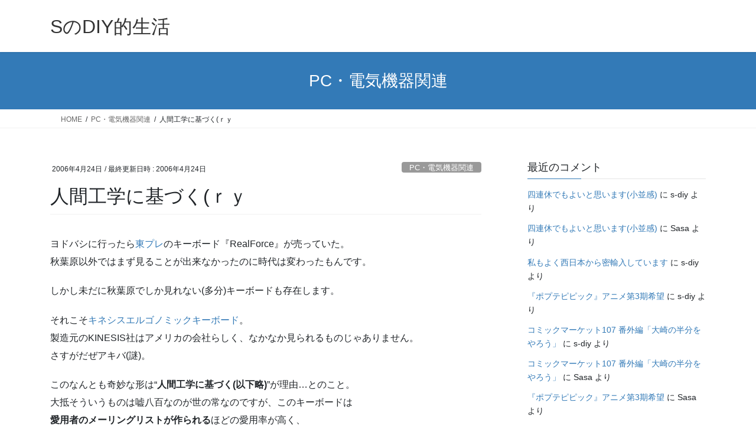

--- FILE ---
content_type: text/html; charset=UTF-8
request_url: https://sdiy.jp/%E4%BA%BA%E9%96%93%E5%B7%A5%E5%AD%A6%E3%81%AB%E5%9F%BA%E3%81%A5%E3%81%8F%EF%BD%92%EF%BD%99/
body_size: 42438
content:
<!DOCTYPE html>
<html lang="ja">
<head>
<meta charset="utf-8">
<meta http-equiv="X-UA-Compatible" content="IE=edge">
<meta name="viewport" content="width=device-width, initial-scale=1">
<meta name='robots' content='index, follow, max-image-preview:large, max-snippet:-1, max-video-preview:-1' />

	<!-- This site is optimized with the Yoast SEO plugin v26.8 - https://yoast.com/product/yoast-seo-wordpress/ -->
	<link media="all" href="https://sdiy.jp/wp-content/cache/autoptimize/css/autoptimize_8ee79bf16b30c013fd380aec5cd56aa0.css" rel="stylesheet"><title>人間工学に基づく(ｒｙ - SのDIY的生活</title>
	<meta name="description" content="当ブログはコミックマーケット・コミケ・コミックマーケット・さよなら絶望放送などをテキストサイトで暇つぶしをして頂くため、邪魔にならない程度の差し障りのない文章をお楽しみいただくブログです。" />
	<link rel="canonical" href="https://sdiy.jp/人間工学に基づくｒｙ/" />
	<meta property="og:locale" content="ja_JP" />
	<meta property="og:type" content="article" />
	<meta property="og:title" content="人間工学に基づく(ｒｙ - SのDIY的生活" />
	<meta property="og:description" content="当ブログはコミックマーケット・コミケ・コミックマーケット・さよなら絶望放送などをテキストサイトで暇つぶしをして頂くため、邪魔にならない程度の差し障りのない文章をお楽しみいただくブログです。" />
	<meta property="og:url" content="https://sdiy.jp/人間工学に基づくｒｙ/" />
	<meta property="og:site_name" content="SのDIY的生活" />
	<meta property="article:published_time" content="2006-04-23T15:00:00+00:00" />
	<meta name="twitter:card" content="summary_large_image" />
	<script type="application/ld+json" class="yoast-schema-graph">{"@context":"https://schema.org","@graph":[{"@type":"Article","@id":"https://sdiy.jp/%e4%ba%ba%e9%96%93%e5%b7%a5%e5%ad%a6%e3%81%ab%e5%9f%ba%e3%81%a5%e3%81%8f%ef%bd%92%ef%bd%99/#article","isPartOf":{"@id":"https://sdiy.jp/%e4%ba%ba%e9%96%93%e5%b7%a5%e5%ad%a6%e3%81%ab%e5%9f%ba%e3%81%a5%e3%81%8f%ef%bd%92%ef%bd%99/"},"author":{"name":"","@id":""},"headline":"人間工学に基づく(ｒｙ","datePublished":"2006-04-23T15:00:00+00:00","mainEntityOfPage":{"@id":"https://sdiy.jp/%e4%ba%ba%e9%96%93%e5%b7%a5%e5%ad%a6%e3%81%ab%e5%9f%ba%e3%81%a5%e3%81%8f%ef%bd%92%ef%bd%99/"},"wordCount":3,"commentCount":0,"publisher":{"@id":"https://sdiy.jp/#/schema/person/782325522007eababbb541bf84f6daaf"},"articleSection":["PC・電気機器関連"],"inLanguage":"ja","potentialAction":[{"@type":"CommentAction","name":"Comment","target":["https://sdiy.jp/%e4%ba%ba%e9%96%93%e5%b7%a5%e5%ad%a6%e3%81%ab%e5%9f%ba%e3%81%a5%e3%81%8f%ef%bd%92%ef%bd%99/#respond"]}]},{"@type":"WebPage","@id":"https://sdiy.jp/%e4%ba%ba%e9%96%93%e5%b7%a5%e5%ad%a6%e3%81%ab%e5%9f%ba%e3%81%a5%e3%81%8f%ef%bd%92%ef%bd%99/","url":"https://sdiy.jp/%e4%ba%ba%e9%96%93%e5%b7%a5%e5%ad%a6%e3%81%ab%e5%9f%ba%e3%81%a5%e3%81%8f%ef%bd%92%ef%bd%99/","name":"人間工学に基づく(ｒｙ - SのDIY的生活","isPartOf":{"@id":"https://sdiy.jp/#website"},"datePublished":"2006-04-23T15:00:00+00:00","description":"当ブログはコミックマーケット・コミケ・コミックマーケット・さよなら絶望放送などをテキストサイトで暇つぶしをして頂くため、邪魔にならない程度の差し障りのない文章をお楽しみいただくブログです。","breadcrumb":{"@id":"https://sdiy.jp/%e4%ba%ba%e9%96%93%e5%b7%a5%e5%ad%a6%e3%81%ab%e5%9f%ba%e3%81%a5%e3%81%8f%ef%bd%92%ef%bd%99/#breadcrumb"},"inLanguage":"ja","potentialAction":[{"@type":"ReadAction","target":["https://sdiy.jp/%e4%ba%ba%e9%96%93%e5%b7%a5%e5%ad%a6%e3%81%ab%e5%9f%ba%e3%81%a5%e3%81%8f%ef%bd%92%ef%bd%99/"]}]},{"@type":"BreadcrumbList","@id":"https://sdiy.jp/%e4%ba%ba%e9%96%93%e5%b7%a5%e5%ad%a6%e3%81%ab%e5%9f%ba%e3%81%a5%e3%81%8f%ef%bd%92%ef%bd%99/#breadcrumb","itemListElement":[{"@type":"ListItem","position":1,"name":"ホーム","item":"https://sdiy.jp/"},{"@type":"ListItem","position":2,"name":"人間工学に基づく(ｒｙ"}]},{"@type":"WebSite","@id":"https://sdiy.jp/#website","url":"https://sdiy.jp/","name":"SのDIY的生活","description":"","publisher":{"@id":"https://sdiy.jp/#/schema/person/782325522007eababbb541bf84f6daaf"},"potentialAction":[{"@type":"SearchAction","target":{"@type":"EntryPoint","urlTemplate":"https://sdiy.jp/?s={search_term_string}"},"query-input":{"@type":"PropertyValueSpecification","valueRequired":true,"valueName":"search_term_string"}}],"inLanguage":"ja"},{"@type":["Person","Organization"],"@id":"https://sdiy.jp/#/schema/person/782325522007eababbb541bf84f6daaf","name":"s-diy","logo":{"@id":"https://sdiy.jp/#/schema/person/image/"}}]}</script>
	<!-- / Yoast SEO plugin. -->


<link rel='dns-prefetch' href='//webfonts.sakura.ne.jp' />
<link rel='dns-prefetch' href='//stats.wp.com' />
<link rel='preconnect' href='//c0.wp.com' />
<link rel="alternate" type="application/rss+xml" title="SのDIY的生活 &raquo; フィード" href="https://sdiy.jp/feed/" />
<link rel="alternate" type="application/rss+xml" title="SのDIY的生活 &raquo; コメントフィード" href="https://sdiy.jp/comments/feed/" />
<link rel="alternate" type="application/rss+xml" title="SのDIY的生活 &raquo; 人間工学に基づく(ｒｙ のコメントのフィード" href="https://sdiy.jp/%e4%ba%ba%e9%96%93%e5%b7%a5%e5%ad%a6%e3%81%ab%e5%9f%ba%e3%81%a5%e3%81%8f%ef%bd%92%ef%bd%99/feed/" />
<link rel="alternate" title="oEmbed (JSON)" type="application/json+oembed" href="https://sdiy.jp/wp-json/oembed/1.0/embed?url=https%3A%2F%2Fsdiy.jp%2F%25e4%25ba%25ba%25e9%2596%2593%25e5%25b7%25a5%25e5%25ad%25a6%25e3%2581%25ab%25e5%259f%25ba%25e3%2581%25a5%25e3%2581%258f%25ef%25bd%2592%25ef%25bd%2599%2F" />
<link rel="alternate" title="oEmbed (XML)" type="text/xml+oembed" href="https://sdiy.jp/wp-json/oembed/1.0/embed?url=https%3A%2F%2Fsdiy.jp%2F%25e4%25ba%25ba%25e9%2596%2593%25e5%25b7%25a5%25e5%25ad%25a6%25e3%2581%25ab%25e5%259f%25ba%25e3%2581%25a5%25e3%2581%258f%25ef%25bd%2592%25ef%25bd%2599%2F&#038;format=xml" />














<script type="text/javascript" src="https://sdiy.jp/wp-includes/js/jquery/jquery.min.js" id="jquery-core-js"></script>

<script type="text/javascript" src="//webfonts.sakura.ne.jp/js/sakurav3.js?fadein=0" id="typesquare_std-js"></script>
<link rel="https://api.w.org/" href="https://sdiy.jp/wp-json/" /><link rel="alternate" title="JSON" type="application/json" href="https://sdiy.jp/wp-json/wp/v2/posts/35715" /><link rel="EditURI" type="application/rsd+xml" title="RSD" href="https://sdiy.jp/xmlrpc.php?rsd" />
<meta name="generator" content="WordPress 6.9" />
<link rel='shortlink' href='https://sdiy.jp/?p=35715' />
	
		
		
		
</head>
<body class="wp-singular post-template-default single single-post postid-35715 single-format-standard wp-theme-lightning fa_v7_css bootstrap4 device-pc">
<a class="skip-link screen-reader-text" href="#main">コンテンツへスキップ</a>
<a class="skip-link screen-reader-text" href="#vk-mobile-nav">ナビゲーションに移動</a>
<header class="siteHeader">
		<div class="container siteHeadContainer">
		<div class="navbar-header">
						<p class="navbar-brand siteHeader_logo">
			<a href="https://sdiy.jp/">
				<span>SのDIY的生活</span>
			</a>
			</p>
					</div>

			</div>
	</header>

<div class="section page-header"><div class="container"><div class="row"><div class="col-md-12">
<div class="page-header_pageTitle">
PC・電気機器関連</div>
</div></div></div></div><!-- [ /.page-header ] -->


<!-- [ .breadSection ] --><div class="section breadSection"><div class="container"><div class="row"><ol class="breadcrumb" itemscope itemtype="https://schema.org/BreadcrumbList"><li id="panHome" itemprop="itemListElement" itemscope itemtype="http://schema.org/ListItem"><a itemprop="item" href="https://sdiy.jp/"><span itemprop="name"><i class="fa-solid fa-house"></i> HOME</span></a><meta itemprop="position" content="1" /></li><li itemprop="itemListElement" itemscope itemtype="http://schema.org/ListItem"><a itemprop="item" href="https://sdiy.jp/category/pc-electric/"><span itemprop="name">PC・電気機器関連</span></a><meta itemprop="position" content="2" /></li><li><span>人間工学に基づく(ｒｙ</span><meta itemprop="position" content="3" /></li></ol></div></div></div><!-- [ /.breadSection ] -->

<div class="section siteContent">
<div class="container">
<div class="row">

	<div class="col mainSection mainSection-col-two baseSection vk_posts-mainSection" id="main" role="main">
				<article id="post-35715" class="entry entry-full post-35715 post type-post status-publish format-standard hentry category-pc-electric">

	
	
		<header class="entry-header">
			<div class="entry-meta">


<span class="published entry-meta_items">2006年4月24日</span>

<span class="entry-meta_items entry-meta_updated">/ 最終更新日時 : <span class="updated">2006年4月24日</span></span>



<span class="entry-meta_items entry-meta_items_term"><a href="https://sdiy.jp/category/pc-electric/" class="btn btn-xs btn-primary entry-meta_items_term_button" style="background-color:#999999;border:none;">PC・電気機器関連</a></span>
</div>
				<h1 class="entry-title">
											人間工学に基づく(ｒｙ									</h1>
		</header>

	
	
	<div class="entry-body">
				<p>ヨドバシに行ったら<a href=http://www.topre.co.jp/>東プレ</a>のキーボード『RealForce』が売っていた。<br />秋葉原以外ではまず見ることが出来なかったのに時代は変わったもんです。</p>
<p>しかし未だに秋葉原でしか見れない(多分)キーボードも存在します。</p>
<p>それこそ<a href=http://www.tarokawa.net/kinesis/general.htm>キネシスエルゴノミックキーボード</a>。<br />製造元のKINESIS社はアメリカの会社らしく、なかなか見られるものじゃありません。<br />さすがだぜアキバ(謎)。</p>
<p>このなんとも奇妙な形は“<b>人間工学に基づく(以下略)</b>”が理由…とのこと。<br />大抵そういうものは嘘八百なのが世の常なのですが、このキーボードは<br /><b>愛用者のメーリングリストが作られる</b>ほどの愛用率が高く、<br />昔愛読していたPC雑誌に書かれていた記事によると</p>
<p>「だらっとした感じで叩けるのがいい」</p>
<p>そうで。</p>
<p>そういや木曜洋画劇場でやっていた映画にも出てきたな、このキーボード。</p>
<p>しかし椅子といい、ペンといい“<b>人間工学に基づく(以下略)</b>”で作られたモノは<br />珍奇なカタチをしているのだろうか？<br />(しかも使い勝手は良い)</p>
<div class='rp4wp-related-posts'>
<h3>関連記事</h3>
<ul>
<li><div class='rp4wp-related-post-content'>
<a href='https://sdiy.jp/%e8%89%b2%e3%80%85%e3%81%a8%e5%bf%98%e3%82%8c%ef%bd%92%ef%bd%99/'>色々と忘れ(ｒｙ</a><p></p></div>
</li>
<li><div class='rp4wp-related-post-content'>
<a href='https://sdiy.jp/%e8%83%bd%e3%81%ae%e3%81%82%e3%82%8b%e9%b7%b9%e3%81%af%ef%bd%92%ef%bd%99/'>能のある鷹は(ｒｙ</a><p></p></div>
</li>
<li><div class='rp4wp-related-post-content'>
<a href='https://sdiy.jp/%e7%9a%ae%e8%82%89%e3%81%a3%e3%81%a6%ef%bd%92%ef%bd%99/'>皮肉って(ｒｙ</a><p></p></div>
</li>
<li><div class='rp4wp-related-post-content'>
<a href='https://sdiy.jp/%e5%ae%9f%e6%b3%81%e3%83%91%e3%83%af%e3%83%95%e3%83%ab%e3%83%97%e3%83%ad%e9%87%8e%e7%90%8310%e6%b1%ba%e5%ae%9a%e7%89%88/'>実況パワフルプロ野球10決定版</a><p></p></div>
</li>
<li><div class='rp4wp-related-post-content'>
<a href='https://sdiy.jp/%ef%bd%94%ef%bd%8f%ef%bd%88%ef%bd%85%ef%bd%81%ef%bd%92%ef%bd%942-xrated%e3%80%80%e5%ba%97%e8%88%97%e7%89%b9%e5%85%b8/'>ＴｏＨｅａｒｔ2 XRATED　店舗特典</a><p></p></div>
</li>
</ul>
</div>			</div>

	
	
	
	
		<div class="entry-footer">

			<div class="entry-meta-dataList"><dl><dt>カテゴリー</dt><dd><a href="https://sdiy.jp/category/pc-electric/">PC・電気機器関連</a></dd></dl></div>
		</div><!-- [ /.entry-footer ] -->
	
	
			
		<div id="comments" class="comments-area">
	
		
		
		
			<div id="respond" class="comment-respond">
		<h3 id="reply-title" class="comment-reply-title">コメントを残す</h3><form action="https://sdiy.jp/wp-comments-post.php" method="post" id="commentform" class="comment-form"><p class="comment-notes"><span id="email-notes">メールアドレスが公開されることはありません。</span> <span class="required-field-message"><span class="required">※</span> が付いている欄は必須項目です</span></p><p class="comment-form-comment"><label for="comment">コメント <span class="required">※</span></label> <textarea id="comment" name="comment" cols="45" rows="8" maxlength="65525" required="required"></textarea></p>
			<label for="mt8_secret_comments">
				<input name="mt8_secret_comments" id="mt8_secret_comments" type="checkbox" value="1" >
				管理者だけに表示
			</label>
			<p class="comment-form-author"><label for="author">名前</label> <input id="author" name="author" type="text" value="" size="30" maxlength="245" autocomplete="name" /></p>
<p class="comment-form-email"><label for="email">メール</label> <input id="email" name="email" type="text" value="" size="30" maxlength="100" aria-describedby="email-notes" autocomplete="email" /></p>
<p class="comment-form-url"><label for="url">サイト</label> <input id="url" name="url" type="text" value="" size="30" maxlength="200" autocomplete="url" /></p>
<p class="form-submit"><input name="submit" type="submit" id="submit" class="submit" value="コメントを送信" /> <input type='hidden' name='comment_post_ID' value='35715' id='comment_post_ID' />
<input type='hidden' name='comment_parent' id='comment_parent' value='0' />
</p><p style="display: none;"><input type="hidden" id="akismet_comment_nonce" name="akismet_comment_nonce" value="741273f3d0" /></p><p style="display: none !important;" class="akismet-fields-container" data-prefix="ak_"><label>&#916;<textarea name="ak_hp_textarea" cols="45" rows="8" maxlength="100"></textarea></label><input type="hidden" id="ak_js_1" name="ak_js" value="133"/><script>document.getElementById( "ak_js_1" ).setAttribute( "value", ( new Date() ).getTime() );</script></p></form>	</div><!-- #respond -->
	
		</div><!-- #comments -->
	
	
</article><!-- [ /#post-35715 ] -->


	<div class="vk_posts postNextPrev">

		<div id="post-35709" class="vk_post vk_post-postType-post card card-post card-horizontal card-sm vk_post-col-xs-12 vk_post-col-sm-12 vk_post-col-md-6 post-35709 post type-post status-publish format-standard hentry category-pc-electric"><div class="card-horizontal-inner-row"><div class="vk_post-col-5 col-5 card-img-outer"><div class="vk_post_imgOuter" style="background-image:url(https://sdiy.jp/wp-content/themes/lightning/_g2/assets/images/no-image.png)"><a href="https://sdiy.jp/%e5%85%89%e5%ad%a6%e5%bc%8f%e3%83%9e%e3%82%a6%e3%82%b9/"><div class="card-img-overlay"><span class="vk_post_imgOuter_singleTermLabel" style="color:#fff;background-color:#999999">PC・電気機器関連</span></div><img src="https://sdiy.jp/wp-content/themes/lightning/_g2/assets/images/no-image.png" class="vk_post_imgOuter_img card-img card-img-use-bg" /></a></div><!-- [ /.vk_post_imgOuter ] --></div><!-- /.col --><div class="vk_post-col-7 col-7"><div class="vk_post_body card-body"><p class="postNextPrev_label">前の記事</p><h5 class="vk_post_title card-title"><a href="https://sdiy.jp/%e5%85%89%e5%ad%a6%e5%bc%8f%e3%83%9e%e3%82%a6%e3%82%b9/">光学式マウス</a></h5><div class="vk_post_date card-date published">2006年4月23日</div></div><!-- [ /.card-body ] --></div><!-- /.col --></div><!-- [ /.row ] --></div><!-- [ /.card ] -->
		<div id="post-35721" class="vk_post vk_post-postType-post card card-post card-horizontal card-sm vk_post-col-xs-12 vk_post-col-sm-12 vk_post-col-md-6 card-horizontal-reverse postNextPrev_next post-35721 post type-post status-publish format-standard hentry category-comic-anime-voiceactor"><div class="card-horizontal-inner-row"><div class="vk_post-col-5 col-5 card-img-outer"><div class="vk_post_imgOuter" style="background-image:url(https://sdiy.jp/wp-content/themes/lightning/_g2/assets/images/no-image.png)"><a href="https://sdiy.jp/%e7%87%83%e3%81%88%e3%82%8b%e8%8b%b1%e5%8d%98%e8%aa%9e%e3%80%80%e7%95%a5%e3%81%97%e3%81%a6%e7%87%83%e3%81%88%e3%81%9f%e3%82%93/"><div class="card-img-overlay"><span class="vk_post_imgOuter_singleTermLabel" style="color:#fff;background-color:#999999">漫画・アニメ・声優関連</span></div><img src="https://sdiy.jp/wp-content/themes/lightning/_g2/assets/images/no-image.png" class="vk_post_imgOuter_img card-img card-img-use-bg" /></a></div><!-- [ /.vk_post_imgOuter ] --></div><!-- /.col --><div class="vk_post-col-7 col-7"><div class="vk_post_body card-body"><p class="postNextPrev_label">次の記事</p><h5 class="vk_post_title card-title"><a href="https://sdiy.jp/%e7%87%83%e3%81%88%e3%82%8b%e8%8b%b1%e5%8d%98%e8%aa%9e%e3%80%80%e7%95%a5%e3%81%97%e3%81%a6%e7%87%83%e3%81%88%e3%81%9f%e3%82%93/">燃える英単語　略して燃えたん</a></h5><div class="vk_post_date card-date published">2006年4月25日</div></div><!-- [ /.card-body ] --></div><!-- /.col --></div><!-- [ /.row ] --></div><!-- [ /.card ] -->
		</div>
					</div><!-- [ /.mainSection ] -->

			<div class="col subSection sideSection sideSection-col-two baseSection">
						<aside class="widget widget_recent_comments" id="recent-comments-3"><h1 class="widget-title subSection-title">最近のコメント</h1><ul id="recentcomments"><li class="recentcomments"><a href="https://sdiy.jp/20260115-1/#comment-27191">四連休でもよいと思います(小並感)</a> に <span class="comment-author-link">s-diy</span> より</li><li class="recentcomments"><a href="https://sdiy.jp/20260115-1/#comment-27190">四連休でもよいと思います(小並感)</a> に <span class="comment-author-link">Sasa</span> より</li><li class="recentcomments"><a href="https://sdiy.jp/20260110-1/#comment-27189">私もよく西日本から密輸入しています</a> に <span class="comment-author-link">s-diy</span> より</li><li class="recentcomments"><a href="https://sdiy.jp/20260107-1/#comment-27188">『ポプテピピック』アニメ第3期希望</a> に <span class="comment-author-link">s-diy</span> より</li><li class="recentcomments"><a href="https://sdiy.jp/20260105-1/#comment-27187">コミックマーケット107 番外編「大崎の半分をやろう」</a> に <span class="comment-author-link">s-diy</span> より</li><li class="recentcomments"><a href="https://sdiy.jp/20260105-1/#comment-27186">コミックマーケット107 番外編「大崎の半分をやろう」</a> に <span class="comment-author-link">Sasa</span> より</li><li class="recentcomments"><a href="https://sdiy.jp/20260107-1/#comment-27185">『ポプテピピック』アニメ第3期希望</a> に <span class="comment-author-link">Sasa</span> より</li><li class="recentcomments"><a href="https://sdiy.jp/20260110-1/#comment-27184">私もよく西日本から密輸入しています</a> に <span class="comment-author-link">Sasa</span> より</li><li class="recentcomments"><a href="https://sdiy.jp/20251229-1/#comment-27183">設営日当日は、杉田さんの淫夢語録が効く</a> に <span class="comment-author-link">s-diy</span> より</li><li class="recentcomments"><a href="https://sdiy.jp/20251229-1/#comment-27182">設営日当日は、杉田さんの淫夢語録が効く</a> に <span class="comment-author-link">Sasa</span> より</li><li class="recentcomments"><a href="https://sdiy.jp/20251209-1/#comment-27181">コミックマーケット107 第三回拡大準備集会レポート（後半）</a> に <span class="comment-author-link">s-diy</span> より</li></ul></aside>					</div><!-- [ /.subSection ] -->
	

</div><!-- [ /.row ] -->
</div><!-- [ /.container ] -->
</div><!-- [ /.siteContent ] -->



<footer class="section siteFooter">
			
	
	<div class="container sectionBox copySection text-center">
			<p>Copyright &copy; SのDIY的生活 All Rights Reserved.</p><p>Powered by <a href="https://wordpress.org/">WordPress</a> &amp; <a href="https://lightning.nagoya/ja/" target="_blank" title="Free WordPress Theme Lightning"> Lightning Theme</a> by Vektor,Inc. technology.</p>	</div>
</footer>
<div id="vk-mobile-nav-menu-btn" class="vk-mobile-nav-menu-btn">MENU</div><div class="vk-mobile-nav vk-mobile-nav-drop-in" id="vk-mobile-nav"><aside class="widget vk-mobile-nav-widget widget_archive" id="archives-5"><h1 class="widget-title subSection-title">アーカイブ</h1>
			<ul>
					<li><a href='https://sdiy.jp/2026/01/'>2026年1月</a></li>
	<li><a href='https://sdiy.jp/2025/12/'>2025年12月</a></li>
	<li><a href='https://sdiy.jp/2025/11/'>2025年11月</a></li>
	<li><a href='https://sdiy.jp/2025/10/'>2025年10月</a></li>
	<li><a href='https://sdiy.jp/2025/09/'>2025年9月</a></li>
	<li><a href='https://sdiy.jp/2025/08/'>2025年8月</a></li>
	<li><a href='https://sdiy.jp/2025/07/'>2025年7月</a></li>
	<li><a href='https://sdiy.jp/2025/06/'>2025年6月</a></li>
	<li><a href='https://sdiy.jp/2025/05/'>2025年5月</a></li>
	<li><a href='https://sdiy.jp/2025/04/'>2025年4月</a></li>
	<li><a href='https://sdiy.jp/2025/03/'>2025年3月</a></li>
	<li><a href='https://sdiy.jp/2025/02/'>2025年2月</a></li>
	<li><a href='https://sdiy.jp/2025/01/'>2025年1月</a></li>
	<li><a href='https://sdiy.jp/2024/12/'>2024年12月</a></li>
	<li><a href='https://sdiy.jp/2024/11/'>2024年11月</a></li>
	<li><a href='https://sdiy.jp/2024/10/'>2024年10月</a></li>
	<li><a href='https://sdiy.jp/2024/09/'>2024年9月</a></li>
	<li><a href='https://sdiy.jp/2024/08/'>2024年8月</a></li>
	<li><a href='https://sdiy.jp/2024/07/'>2024年7月</a></li>
	<li><a href='https://sdiy.jp/2024/06/'>2024年6月</a></li>
	<li><a href='https://sdiy.jp/2024/05/'>2024年5月</a></li>
	<li><a href='https://sdiy.jp/2024/04/'>2024年4月</a></li>
	<li><a href='https://sdiy.jp/2024/03/'>2024年3月</a></li>
	<li><a href='https://sdiy.jp/2024/02/'>2024年2月</a></li>
	<li><a href='https://sdiy.jp/2024/01/'>2024年1月</a></li>
	<li><a href='https://sdiy.jp/2023/12/'>2023年12月</a></li>
	<li><a href='https://sdiy.jp/2023/11/'>2023年11月</a></li>
	<li><a href='https://sdiy.jp/2023/10/'>2023年10月</a></li>
	<li><a href='https://sdiy.jp/2023/09/'>2023年9月</a></li>
	<li><a href='https://sdiy.jp/2023/08/'>2023年8月</a></li>
	<li><a href='https://sdiy.jp/2023/07/'>2023年7月</a></li>
	<li><a href='https://sdiy.jp/2023/06/'>2023年6月</a></li>
	<li><a href='https://sdiy.jp/2023/05/'>2023年5月</a></li>
	<li><a href='https://sdiy.jp/2023/04/'>2023年4月</a></li>
	<li><a href='https://sdiy.jp/2023/03/'>2023年3月</a></li>
	<li><a href='https://sdiy.jp/2023/02/'>2023年2月</a></li>
	<li><a href='https://sdiy.jp/2023/01/'>2023年1月</a></li>
	<li><a href='https://sdiy.jp/2022/12/'>2022年12月</a></li>
	<li><a href='https://sdiy.jp/2022/11/'>2022年11月</a></li>
	<li><a href='https://sdiy.jp/2022/10/'>2022年10月</a></li>
	<li><a href='https://sdiy.jp/2022/09/'>2022年9月</a></li>
	<li><a href='https://sdiy.jp/2022/08/'>2022年8月</a></li>
	<li><a href='https://sdiy.jp/2022/07/'>2022年7月</a></li>
	<li><a href='https://sdiy.jp/2022/06/'>2022年6月</a></li>
	<li><a href='https://sdiy.jp/2022/05/'>2022年5月</a></li>
	<li><a href='https://sdiy.jp/2022/04/'>2022年4月</a></li>
	<li><a href='https://sdiy.jp/2022/03/'>2022年3月</a></li>
	<li><a href='https://sdiy.jp/2022/02/'>2022年2月</a></li>
	<li><a href='https://sdiy.jp/2022/01/'>2022年1月</a></li>
	<li><a href='https://sdiy.jp/2021/12/'>2021年12月</a></li>
	<li><a href='https://sdiy.jp/2021/11/'>2021年11月</a></li>
	<li><a href='https://sdiy.jp/2021/10/'>2021年10月</a></li>
	<li><a href='https://sdiy.jp/2021/09/'>2021年9月</a></li>
	<li><a href='https://sdiy.jp/2021/08/'>2021年8月</a></li>
	<li><a href='https://sdiy.jp/2021/07/'>2021年7月</a></li>
	<li><a href='https://sdiy.jp/2021/06/'>2021年6月</a></li>
	<li><a href='https://sdiy.jp/2021/05/'>2021年5月</a></li>
	<li><a href='https://sdiy.jp/2021/04/'>2021年4月</a></li>
	<li><a href='https://sdiy.jp/2021/03/'>2021年3月</a></li>
	<li><a href='https://sdiy.jp/2021/02/'>2021年2月</a></li>
	<li><a href='https://sdiy.jp/2021/01/'>2021年1月</a></li>
	<li><a href='https://sdiy.jp/2020/12/'>2020年12月</a></li>
	<li><a href='https://sdiy.jp/2020/11/'>2020年11月</a></li>
	<li><a href='https://sdiy.jp/2020/10/'>2020年10月</a></li>
	<li><a href='https://sdiy.jp/2020/09/'>2020年9月</a></li>
	<li><a href='https://sdiy.jp/2020/08/'>2020年8月</a></li>
	<li><a href='https://sdiy.jp/2020/07/'>2020年7月</a></li>
	<li><a href='https://sdiy.jp/2020/06/'>2020年6月</a></li>
	<li><a href='https://sdiy.jp/2020/05/'>2020年5月</a></li>
	<li><a href='https://sdiy.jp/2020/04/'>2020年4月</a></li>
	<li><a href='https://sdiy.jp/2020/03/'>2020年3月</a></li>
	<li><a href='https://sdiy.jp/2020/02/'>2020年2月</a></li>
	<li><a href='https://sdiy.jp/2020/01/'>2020年1月</a></li>
	<li><a href='https://sdiy.jp/2019/12/'>2019年12月</a></li>
	<li><a href='https://sdiy.jp/2019/11/'>2019年11月</a></li>
	<li><a href='https://sdiy.jp/2019/10/'>2019年10月</a></li>
	<li><a href='https://sdiy.jp/2019/09/'>2019年9月</a></li>
	<li><a href='https://sdiy.jp/2019/08/'>2019年8月</a></li>
	<li><a href='https://sdiy.jp/2019/07/'>2019年7月</a></li>
	<li><a href='https://sdiy.jp/2019/06/'>2019年6月</a></li>
	<li><a href='https://sdiy.jp/2019/05/'>2019年5月</a></li>
	<li><a href='https://sdiy.jp/2019/04/'>2019年4月</a></li>
	<li><a href='https://sdiy.jp/2019/03/'>2019年3月</a></li>
	<li><a href='https://sdiy.jp/2019/02/'>2019年2月</a></li>
	<li><a href='https://sdiy.jp/2019/01/'>2019年1月</a></li>
	<li><a href='https://sdiy.jp/2018/12/'>2018年12月</a></li>
	<li><a href='https://sdiy.jp/2018/11/'>2018年11月</a></li>
	<li><a href='https://sdiy.jp/2018/10/'>2018年10月</a></li>
	<li><a href='https://sdiy.jp/2018/09/'>2018年9月</a></li>
	<li><a href='https://sdiy.jp/2018/08/'>2018年8月</a></li>
	<li><a href='https://sdiy.jp/2018/07/'>2018年7月</a></li>
	<li><a href='https://sdiy.jp/2018/06/'>2018年6月</a></li>
	<li><a href='https://sdiy.jp/2018/05/'>2018年5月</a></li>
	<li><a href='https://sdiy.jp/2018/04/'>2018年4月</a></li>
	<li><a href='https://sdiy.jp/2018/03/'>2018年3月</a></li>
	<li><a href='https://sdiy.jp/2018/02/'>2018年2月</a></li>
	<li><a href='https://sdiy.jp/2018/01/'>2018年1月</a></li>
	<li><a href='https://sdiy.jp/2017/12/'>2017年12月</a></li>
	<li><a href='https://sdiy.jp/2017/11/'>2017年11月</a></li>
	<li><a href='https://sdiy.jp/2017/10/'>2017年10月</a></li>
	<li><a href='https://sdiy.jp/2017/09/'>2017年9月</a></li>
	<li><a href='https://sdiy.jp/2017/08/'>2017年8月</a></li>
	<li><a href='https://sdiy.jp/2017/07/'>2017年7月</a></li>
	<li><a href='https://sdiy.jp/2017/06/'>2017年6月</a></li>
	<li><a href='https://sdiy.jp/2017/05/'>2017年5月</a></li>
	<li><a href='https://sdiy.jp/2017/04/'>2017年4月</a></li>
	<li><a href='https://sdiy.jp/2017/03/'>2017年3月</a></li>
	<li><a href='https://sdiy.jp/2017/02/'>2017年2月</a></li>
	<li><a href='https://sdiy.jp/2017/01/'>2017年1月</a></li>
	<li><a href='https://sdiy.jp/2016/12/'>2016年12月</a></li>
	<li><a href='https://sdiy.jp/2016/11/'>2016年11月</a></li>
	<li><a href='https://sdiy.jp/2016/10/'>2016年10月</a></li>
	<li><a href='https://sdiy.jp/2016/09/'>2016年9月</a></li>
	<li><a href='https://sdiy.jp/2016/08/'>2016年8月</a></li>
	<li><a href='https://sdiy.jp/2016/07/'>2016年7月</a></li>
	<li><a href='https://sdiy.jp/2016/06/'>2016年6月</a></li>
	<li><a href='https://sdiy.jp/2016/05/'>2016年5月</a></li>
	<li><a href='https://sdiy.jp/2016/04/'>2016年4月</a></li>
	<li><a href='https://sdiy.jp/2016/03/'>2016年3月</a></li>
	<li><a href='https://sdiy.jp/2016/02/'>2016年2月</a></li>
	<li><a href='https://sdiy.jp/2016/01/'>2016年1月</a></li>
	<li><a href='https://sdiy.jp/2015/12/'>2015年12月</a></li>
	<li><a href='https://sdiy.jp/2015/11/'>2015年11月</a></li>
	<li><a href='https://sdiy.jp/2015/10/'>2015年10月</a></li>
	<li><a href='https://sdiy.jp/2015/09/'>2015年9月</a></li>
	<li><a href='https://sdiy.jp/2015/08/'>2015年8月</a></li>
	<li><a href='https://sdiy.jp/2015/07/'>2015年7月</a></li>
	<li><a href='https://sdiy.jp/2015/06/'>2015年6月</a></li>
	<li><a href='https://sdiy.jp/2015/05/'>2015年5月</a></li>
	<li><a href='https://sdiy.jp/2015/04/'>2015年4月</a></li>
	<li><a href='https://sdiy.jp/2015/03/'>2015年3月</a></li>
	<li><a href='https://sdiy.jp/2015/02/'>2015年2月</a></li>
	<li><a href='https://sdiy.jp/2015/01/'>2015年1月</a></li>
	<li><a href='https://sdiy.jp/2014/12/'>2014年12月</a></li>
	<li><a href='https://sdiy.jp/2014/11/'>2014年11月</a></li>
	<li><a href='https://sdiy.jp/2014/10/'>2014年10月</a></li>
	<li><a href='https://sdiy.jp/2014/09/'>2014年9月</a></li>
	<li><a href='https://sdiy.jp/2014/08/'>2014年8月</a></li>
	<li><a href='https://sdiy.jp/2014/07/'>2014年7月</a></li>
	<li><a href='https://sdiy.jp/2014/06/'>2014年6月</a></li>
	<li><a href='https://sdiy.jp/2014/05/'>2014年5月</a></li>
	<li><a href='https://sdiy.jp/2014/04/'>2014年4月</a></li>
	<li><a href='https://sdiy.jp/2014/03/'>2014年3月</a></li>
	<li><a href='https://sdiy.jp/2014/02/'>2014年2月</a></li>
	<li><a href='https://sdiy.jp/2014/01/'>2014年1月</a></li>
	<li><a href='https://sdiy.jp/2013/12/'>2013年12月</a></li>
	<li><a href='https://sdiy.jp/2013/11/'>2013年11月</a></li>
	<li><a href='https://sdiy.jp/2013/10/'>2013年10月</a></li>
	<li><a href='https://sdiy.jp/2013/09/'>2013年9月</a></li>
	<li><a href='https://sdiy.jp/2013/08/'>2013年8月</a></li>
	<li><a href='https://sdiy.jp/2013/07/'>2013年7月</a></li>
	<li><a href='https://sdiy.jp/2013/06/'>2013年6月</a></li>
	<li><a href='https://sdiy.jp/2013/05/'>2013年5月</a></li>
	<li><a href='https://sdiy.jp/2013/04/'>2013年4月</a></li>
	<li><a href='https://sdiy.jp/2013/03/'>2013年3月</a></li>
	<li><a href='https://sdiy.jp/2013/02/'>2013年2月</a></li>
	<li><a href='https://sdiy.jp/2013/01/'>2013年1月</a></li>
	<li><a href='https://sdiy.jp/2012/12/'>2012年12月</a></li>
	<li><a href='https://sdiy.jp/2012/11/'>2012年11月</a></li>
	<li><a href='https://sdiy.jp/2012/10/'>2012年10月</a></li>
	<li><a href='https://sdiy.jp/2012/09/'>2012年9月</a></li>
	<li><a href='https://sdiy.jp/2012/08/'>2012年8月</a></li>
	<li><a href='https://sdiy.jp/2012/07/'>2012年7月</a></li>
	<li><a href='https://sdiy.jp/2012/06/'>2012年6月</a></li>
	<li><a href='https://sdiy.jp/2012/05/'>2012年5月</a></li>
	<li><a href='https://sdiy.jp/2012/04/'>2012年4月</a></li>
	<li><a href='https://sdiy.jp/2012/03/'>2012年3月</a></li>
	<li><a href='https://sdiy.jp/2012/02/'>2012年2月</a></li>
	<li><a href='https://sdiy.jp/2012/01/'>2012年1月</a></li>
	<li><a href='https://sdiy.jp/2011/12/'>2011年12月</a></li>
	<li><a href='https://sdiy.jp/2011/11/'>2011年11月</a></li>
	<li><a href='https://sdiy.jp/2011/10/'>2011年10月</a></li>
	<li><a href='https://sdiy.jp/2011/09/'>2011年9月</a></li>
	<li><a href='https://sdiy.jp/2011/08/'>2011年8月</a></li>
	<li><a href='https://sdiy.jp/2011/07/'>2011年7月</a></li>
	<li><a href='https://sdiy.jp/2011/06/'>2011年6月</a></li>
	<li><a href='https://sdiy.jp/2011/05/'>2011年5月</a></li>
	<li><a href='https://sdiy.jp/2011/04/'>2011年4月</a></li>
	<li><a href='https://sdiy.jp/2011/03/'>2011年3月</a></li>
	<li><a href='https://sdiy.jp/2011/02/'>2011年2月</a></li>
	<li><a href='https://sdiy.jp/2011/01/'>2011年1月</a></li>
	<li><a href='https://sdiy.jp/2010/12/'>2010年12月</a></li>
	<li><a href='https://sdiy.jp/2010/11/'>2010年11月</a></li>
	<li><a href='https://sdiy.jp/2010/10/'>2010年10月</a></li>
	<li><a href='https://sdiy.jp/2010/09/'>2010年9月</a></li>
	<li><a href='https://sdiy.jp/2010/08/'>2010年8月</a></li>
	<li><a href='https://sdiy.jp/2010/07/'>2010年7月</a></li>
	<li><a href='https://sdiy.jp/2010/06/'>2010年6月</a></li>
	<li><a href='https://sdiy.jp/2010/05/'>2010年5月</a></li>
	<li><a href='https://sdiy.jp/2010/04/'>2010年4月</a></li>
	<li><a href='https://sdiy.jp/2010/03/'>2010年3月</a></li>
	<li><a href='https://sdiy.jp/2010/02/'>2010年2月</a></li>
	<li><a href='https://sdiy.jp/2010/01/'>2010年1月</a></li>
	<li><a href='https://sdiy.jp/2009/12/'>2009年12月</a></li>
	<li><a href='https://sdiy.jp/2009/11/'>2009年11月</a></li>
	<li><a href='https://sdiy.jp/2009/10/'>2009年10月</a></li>
	<li><a href='https://sdiy.jp/2009/09/'>2009年9月</a></li>
	<li><a href='https://sdiy.jp/2009/08/'>2009年8月</a></li>
	<li><a href='https://sdiy.jp/2009/07/'>2009年7月</a></li>
	<li><a href='https://sdiy.jp/2009/06/'>2009年6月</a></li>
	<li><a href='https://sdiy.jp/2009/05/'>2009年5月</a></li>
	<li><a href='https://sdiy.jp/2009/04/'>2009年4月</a></li>
	<li><a href='https://sdiy.jp/2009/03/'>2009年3月</a></li>
	<li><a href='https://sdiy.jp/2009/02/'>2009年2月</a></li>
	<li><a href='https://sdiy.jp/2009/01/'>2009年1月</a></li>
	<li><a href='https://sdiy.jp/2008/12/'>2008年12月</a></li>
	<li><a href='https://sdiy.jp/2008/11/'>2008年11月</a></li>
	<li><a href='https://sdiy.jp/2008/10/'>2008年10月</a></li>
	<li><a href='https://sdiy.jp/2008/09/'>2008年9月</a></li>
	<li><a href='https://sdiy.jp/2008/08/'>2008年8月</a></li>
	<li><a href='https://sdiy.jp/2008/07/'>2008年7月</a></li>
	<li><a href='https://sdiy.jp/2008/06/'>2008年6月</a></li>
	<li><a href='https://sdiy.jp/2008/05/'>2008年5月</a></li>
	<li><a href='https://sdiy.jp/2008/04/'>2008年4月</a></li>
	<li><a href='https://sdiy.jp/2008/03/'>2008年3月</a></li>
	<li><a href='https://sdiy.jp/2008/02/'>2008年2月</a></li>
	<li><a href='https://sdiy.jp/2008/01/'>2008年1月</a></li>
	<li><a href='https://sdiy.jp/2007/12/'>2007年12月</a></li>
	<li><a href='https://sdiy.jp/2007/11/'>2007年11月</a></li>
	<li><a href='https://sdiy.jp/2007/10/'>2007年10月</a></li>
	<li><a href='https://sdiy.jp/2007/09/'>2007年9月</a></li>
	<li><a href='https://sdiy.jp/2007/08/'>2007年8月</a></li>
	<li><a href='https://sdiy.jp/2007/07/'>2007年7月</a></li>
	<li><a href='https://sdiy.jp/2007/06/'>2007年6月</a></li>
	<li><a href='https://sdiy.jp/2007/05/'>2007年5月</a></li>
	<li><a href='https://sdiy.jp/2007/04/'>2007年4月</a></li>
	<li><a href='https://sdiy.jp/2007/03/'>2007年3月</a></li>
	<li><a href='https://sdiy.jp/2007/02/'>2007年2月</a></li>
	<li><a href='https://sdiy.jp/2007/01/'>2007年1月</a></li>
	<li><a href='https://sdiy.jp/2006/12/'>2006年12月</a></li>
	<li><a href='https://sdiy.jp/2006/11/'>2006年11月</a></li>
	<li><a href='https://sdiy.jp/2006/10/'>2006年10月</a></li>
	<li><a href='https://sdiy.jp/2006/09/'>2006年9月</a></li>
	<li><a href='https://sdiy.jp/2006/08/'>2006年8月</a></li>
	<li><a href='https://sdiy.jp/2006/07/'>2006年7月</a></li>
	<li><a href='https://sdiy.jp/2006/06/'>2006年6月</a></li>
	<li><a href='https://sdiy.jp/2006/05/'>2006年5月</a></li>
	<li><a href='https://sdiy.jp/2006/04/'>2006年4月</a></li>
	<li><a href='https://sdiy.jp/2006/03/'>2006年3月</a></li>
	<li><a href='https://sdiy.jp/2006/02/'>2006年2月</a></li>
	<li><a href='https://sdiy.jp/2006/01/'>2006年1月</a></li>
	<li><a href='https://sdiy.jp/2005/12/'>2005年12月</a></li>
	<li><a href='https://sdiy.jp/2005/11/'>2005年11月</a></li>
	<li><a href='https://sdiy.jp/2005/10/'>2005年10月</a></li>
	<li><a href='https://sdiy.jp/2005/09/'>2005年9月</a></li>
	<li><a href='https://sdiy.jp/2005/08/'>2005年8月</a></li>
	<li><a href='https://sdiy.jp/2005/07/'>2005年7月</a></li>
	<li><a href='https://sdiy.jp/2005/06/'>2005年6月</a></li>
	<li><a href='https://sdiy.jp/2005/05/'>2005年5月</a></li>
	<li><a href='https://sdiy.jp/2005/04/'>2005年4月</a></li>
	<li><a href='https://sdiy.jp/2005/03/'>2005年3月</a></li>
	<li><a href='https://sdiy.jp/2005/02/'>2005年2月</a></li>
			</ul>

			</aside></div><script type="speculationrules">
{"prefetch":[{"source":"document","where":{"and":[{"href_matches":"/*"},{"not":{"href_matches":["/wp-*.php","/wp-admin/*","/wp-content/uploads/*","/wp-content/*","/wp-content/plugins/*","/wp-content/themes/lightning/*","/wp-content/themes/lightning/_g2/*","/*\\?(.+)"]}},{"not":{"selector_matches":"a[rel~=\"nofollow\"]"}},{"not":{"selector_matches":".no-prefetch, .no-prefetch a"}}]},"eagerness":"conservative"}]}
</script>
<script type="text/javascript" src="https://sdiy.jp/wp-includes/js/dist/hooks.min.js" id="wp-hooks-js"></script>
<script type="text/javascript" src="https://sdiy.jp/wp-includes/js/dist/i18n.min.js" id="wp-i18n-js"></script>
<script type="text/javascript" id="wp-i18n-js-after">
/* <![CDATA[ */
wp.i18n.setLocaleData( { 'text direction\u0004ltr': [ 'ltr' ] } );
//# sourceURL=wp-i18n-js-after
/* ]]> */
</script>

<script type="text/javascript" id="contact-form-7-js-translations">
/* <![CDATA[ */
( function( domain, translations ) {
	var localeData = translations.locale_data[ domain ] || translations.locale_data.messages;
	localeData[""].domain = domain;
	wp.i18n.setLocaleData( localeData, domain );
} )( "contact-form-7", {"translation-revision-date":"2025-11-30 08:12:23+0000","generator":"GlotPress\/4.0.3","domain":"messages","locale_data":{"messages":{"":{"domain":"messages","plural-forms":"nplurals=1; plural=0;","lang":"ja_JP"},"This contact form is placed in the wrong place.":["\u3053\u306e\u30b3\u30f3\u30bf\u30af\u30c8\u30d5\u30a9\u30fc\u30e0\u306f\u9593\u9055\u3063\u305f\u4f4d\u7f6e\u306b\u7f6e\u304b\u308c\u3066\u3044\u307e\u3059\u3002"],"Error:":["\u30a8\u30e9\u30fc:"]}},"comment":{"reference":"includes\/js\/index.js"}} );
//# sourceURL=contact-form-7-js-translations
/* ]]> */
</script>
<script type="text/javascript" id="contact-form-7-js-before">
/* <![CDATA[ */
var wpcf7 = {
    "api": {
        "root": "https:\/\/sdiy.jp\/wp-json\/",
        "namespace": "contact-form-7\/v1"
    }
};
//# sourceURL=contact-form-7-js-before
/* ]]> */
</script>


<script type="text/javascript" id="lightning-js-js-extra">
/* <![CDATA[ */
var lightningOpt = {"header_scrool":"1"};
//# sourceURL=lightning-js-js-extra
/* ]]> */
</script>

<script type="text/javascript" id="jetpack-stats-js-before">
/* <![CDATA[ */
_stq = window._stq || [];
_stq.push([ "view", {"v":"ext","blog":"157908186","post":"35715","tz":"9","srv":"sdiy.jp","j":"1:15.4"} ]);
_stq.push([ "clickTrackerInit", "157908186", "35715" ]);
//# sourceURL=jetpack-stats-js-before
/* ]]> */
</script>
<script type="text/javascript" src="https://stats.wp.com/e-202604.js" id="jetpack-stats-js" defer="defer" data-wp-strategy="defer"></script>

<script id="wp-emoji-settings" type="application/json">
{"baseUrl":"https://s.w.org/images/core/emoji/17.0.2/72x72/","ext":".png","svgUrl":"https://s.w.org/images/core/emoji/17.0.2/svg/","svgExt":".svg","source":{"concatemoji":"https://sdiy.jp/wp-includes/js/wp-emoji-release.min.js"}}
</script>
<script type="module">
/* <![CDATA[ */
/*! This file is auto-generated */
const a=JSON.parse(document.getElementById("wp-emoji-settings").textContent),o=(window._wpemojiSettings=a,"wpEmojiSettingsSupports"),s=["flag","emoji"];function i(e){try{var t={supportTests:e,timestamp:(new Date).valueOf()};sessionStorage.setItem(o,JSON.stringify(t))}catch(e){}}function c(e,t,n){e.clearRect(0,0,e.canvas.width,e.canvas.height),e.fillText(t,0,0);t=new Uint32Array(e.getImageData(0,0,e.canvas.width,e.canvas.height).data);e.clearRect(0,0,e.canvas.width,e.canvas.height),e.fillText(n,0,0);const a=new Uint32Array(e.getImageData(0,0,e.canvas.width,e.canvas.height).data);return t.every((e,t)=>e===a[t])}function p(e,t){e.clearRect(0,0,e.canvas.width,e.canvas.height),e.fillText(t,0,0);var n=e.getImageData(16,16,1,1);for(let e=0;e<n.data.length;e++)if(0!==n.data[e])return!1;return!0}function u(e,t,n,a){switch(t){case"flag":return n(e,"\ud83c\udff3\ufe0f\u200d\u26a7\ufe0f","\ud83c\udff3\ufe0f\u200b\u26a7\ufe0f")?!1:!n(e,"\ud83c\udde8\ud83c\uddf6","\ud83c\udde8\u200b\ud83c\uddf6")&&!n(e,"\ud83c\udff4\udb40\udc67\udb40\udc62\udb40\udc65\udb40\udc6e\udb40\udc67\udb40\udc7f","\ud83c\udff4\u200b\udb40\udc67\u200b\udb40\udc62\u200b\udb40\udc65\u200b\udb40\udc6e\u200b\udb40\udc67\u200b\udb40\udc7f");case"emoji":return!a(e,"\ud83e\u1fac8")}return!1}function f(e,t,n,a){let r;const o=(r="undefined"!=typeof WorkerGlobalScope&&self instanceof WorkerGlobalScope?new OffscreenCanvas(300,150):document.createElement("canvas")).getContext("2d",{willReadFrequently:!0}),s=(o.textBaseline="top",o.font="600 32px Arial",{});return e.forEach(e=>{s[e]=t(o,e,n,a)}),s}function r(e){var t=document.createElement("script");t.src=e,t.defer=!0,document.head.appendChild(t)}a.supports={everything:!0,everythingExceptFlag:!0},new Promise(t=>{let n=function(){try{var e=JSON.parse(sessionStorage.getItem(o));if("object"==typeof e&&"number"==typeof e.timestamp&&(new Date).valueOf()<e.timestamp+604800&&"object"==typeof e.supportTests)return e.supportTests}catch(e){}return null}();if(!n){if("undefined"!=typeof Worker&&"undefined"!=typeof OffscreenCanvas&&"undefined"!=typeof URL&&URL.createObjectURL&&"undefined"!=typeof Blob)try{var e="postMessage("+f.toString()+"("+[JSON.stringify(s),u.toString(),c.toString(),p.toString()].join(",")+"));",a=new Blob([e],{type:"text/javascript"});const r=new Worker(URL.createObjectURL(a),{name:"wpTestEmojiSupports"});return void(r.onmessage=e=>{i(n=e.data),r.terminate(),t(n)})}catch(e){}i(n=f(s,u,c,p))}t(n)}).then(e=>{for(const n in e)a.supports[n]=e[n],a.supports.everything=a.supports.everything&&a.supports[n],"flag"!==n&&(a.supports.everythingExceptFlag=a.supports.everythingExceptFlag&&a.supports[n]);var t;a.supports.everythingExceptFlag=a.supports.everythingExceptFlag&&!a.supports.flag,a.supports.everything||((t=a.source||{}).concatemoji?r(t.concatemoji):t.wpemoji&&t.twemoji&&(r(t.twemoji),r(t.wpemoji)))});
//# sourceURL=https://sdiy.jp/wp-includes/js/wp-emoji-loader.min.js
/* ]]> */
</script>
<script defer src="https://sdiy.jp/wp-content/cache/autoptimize/js/autoptimize_da63bb712227057228e64510c39018c3.js"></script></body>
</html>
